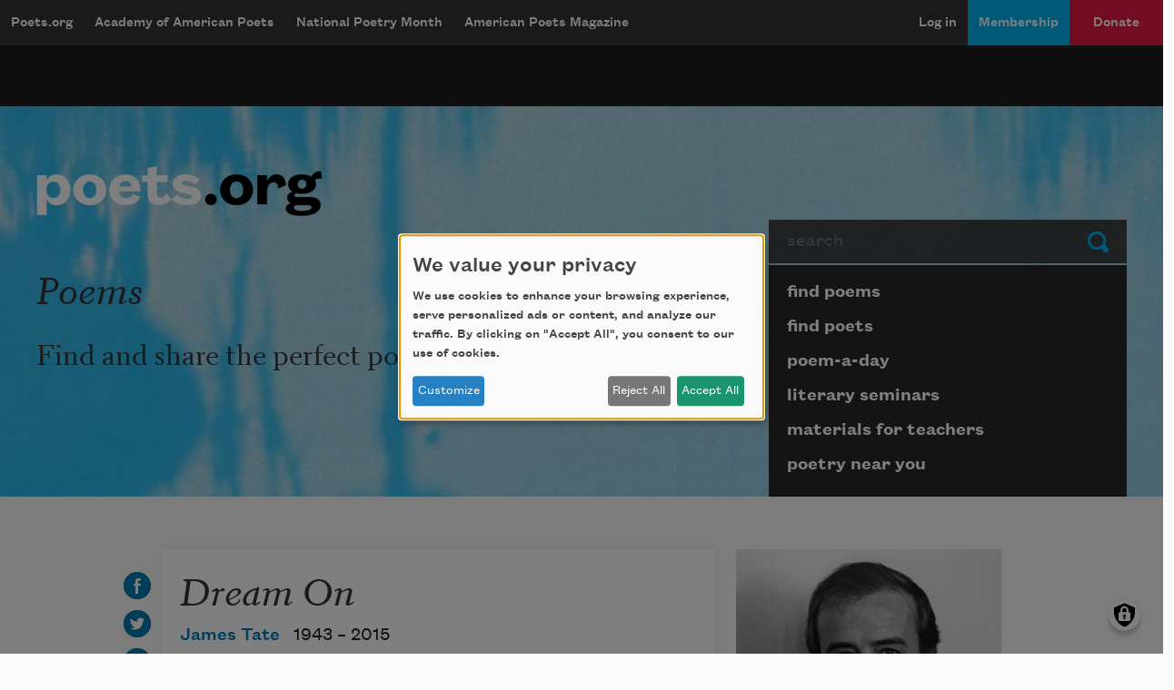

--- FILE ---
content_type: text/html; charset=UTF-8
request_url: https://poets.org/poem/dream-4
body_size: 13353
content:
<!DOCTYPE html>
<html lang="en" dir="ltr" prefix="og: https://ogp.me/ns#">
  <head>
    <meta charset="utf-8" />
<meta name="description" content="Dream On - Some people go their whole lives" />
<meta name="abstract" content="Dream On - Some people go their whole lives" />
<meta name="keywords" content="poetry, poets, Dream On, Academy of American Poets" />
<link rel="canonical" href="https://poets.org/poem/dream-4" />
<meta property="og:site_name" content="Poets.org" />
<meta property="og:type" content="Poem" />
<meta property="og:url" content="https://poets.org/poem/dream-4" />
<meta property="og:title" content="Dream On" />
<meta property="og:description" content="Some people go their whole lives" />
<meta property="og:image" content="https://api.poets.org/sites/default/files/poets-twitter.png" />
<meta property="og:updated_time" content="2023-11-21T15:59:39-05:00" />
<meta property="og:street_address" content="75 Maiden Lane, Suite 901" />
<meta property="og:locality" content="New York" />
<meta property="og:region" content="NY" />
<meta property="og:postal_code" content="10038" />
<meta property="og:country_name" content="United States" />
<meta property="og:email" content="academy@poets.org" />
<meta property="og:phone_number" content="(212) 274-0343" />
<meta property="og:fax_number" content="(212) 274-9427" />
<meta name="dcterms.title" content="Dream On by James Tate - Poems | Academy of American Poets" />
<meta name="dcterms.creator" content="Academy of American Poets" />
<meta name="dcterms.subject" content="poetry, poets, Dream On" />
<meta name="dcterms.description" content="Dream On - The Academy of American Poets is the largest membership-based nonprofit organization fostering an appreciation for contemporary poetry and supporting American poets." />
<meta name="dcterms.type" content="text" />
<meta name="dcterms.format" content="text/html" />
<meta name="dcterms.identifier" content="https://poets.org/poem/dream-4" />
<meta property="fb:app_id" content="370039556748135" />
<meta name="twitter:card" content="summary" />
<meta name="twitter:description" content="Some people go their whole lives" />
<meta name="twitter:site" content="@POETSorg" />
<meta name="twitter:title" content="Dream On" />
<meta name="twitter:site:id" content="7235452" />
<meta name="twitter:image" content="https://poets.org/sites/default/files/styles/social_share/public/images/biographies/JamesTate_NewBioImage.jpg?itok=z_sophs3" />
<meta name="twitter:image:alt" content="Some people go their whole lives" />
<meta name="Generator" content="Drupal 10 (https://www.drupal.org)" />
<meta name="MobileOptimized" content="width" />
<meta name="HandheldFriendly" content="true" />
<meta name="viewport" content="width=device-width, initial-scale=1.0" />
<script type="application/ld+json">{
    "@context": "https://schema.org",
    "@graph": [
        {
            "@type": "Article",
            "headline": "Dream On",
            "description": "Some people go their whole lives \nwithout ever writing a single poem. \nExtraordinary people who don&#8217;t hesitate \nto cut somebody&#8217;s heart or skull open. \nThey go to baseball games with the greatest of ease \nand play a few rounds of golf as if it were nothing. \nThese same people stroll into a church \nas if that were a natural part of life. \nInvesting money is second nature to them. \nThey contribute to political campaigns \nthat have absolutely no poetry in them \nand promise none for the future. \nThey sit around the dinner table at night \nand pretend as though nothing is missing. \nTheir children get caught shoplifting at the mall \nand no one admits that it is poetry they are missing. \nThe family dog howls all night, \nlonely and starving for more poetry in his life. \nWhy is it so difficult for them to see \nthat, without poetry, their lives are effluvial. \nSure, they have their banquets, their celebrations, \ncroquet, fox hunts, their seashores and sunsets, \ntheir cocktails on the balcony, dog races, \nand all that kissing and hugging, and don&#8217;t \nforget the good deeds, the charity work, \nnursing the baby squirrels all through the night, \nfilling the birdfeeders all winter, \nhelping the stranger change her tire.\nStill, there&#8217;s that disagreeable exhalation\nfrom decaying matter, subtle but ever present.\nThey walk around erect like champions.\nThey are smooth-spoken, urbane and witty.\nWhen alone, rare occasion, they stare \ninto the mirror for hours, bewildered. \nThere was something they meant to say, but didn&#8217;t: \n&#8220;And if we put the statue of the rhinoceros \nnext to the tweezers, and walk around the room three times, \nlearn to yodel, shave our heads, call \nour ancestors back from the dead&#8212;&#8221; \npoetrywise it&#8217;s still a bust, bankrupt. \nYou haven\u0027t scribbled a syllable of it.\nYou\u0027re a nowhere man misfiring \nthe very essence of your life, flustering \nnothing from nothing and back again. \nThe hereafter may not last all that long. \nRadiant childhood sweetheart, \nsecret code of everlasting joy and sorrow, \nfanciful pen strokes beneath the eyelids: \nall clay, all night meditation, knot of hope, \nkernel of desire, pure ordinariness of life, \nseeking, through poetry, a benediction \nor a bed to lie down on, to connect, reveal, \nexplore, to imbue meaning on the day\u0027s extravagant labor. \nAnd yet it&#8217;s cruel to expect too much.\nIt&#8217;s a rare species of bird\nthat refuses to be categorized,\nIts song is barely audible. \nIt is like a dragonfly in a dream&#8212; \nhere, then there, then here again, \nlow-flying amber-wing darting upward \nand then out of sight. \nAnd the dream has a pain in its heart \nthe wonders of which are manifold, \nor so the story is told.",
            "image": {
                "@type": "ImageObject",
                "url": "https://www.poets.org/sites/default/files/cdsn9odz_400x400.png",
                "width": "800",
                "height": "800"
            },
            "datePublished": "Tue, 11/21/2023 - 15:56",
            "dateModified": "Tue, 11/21/2023 - 15:59",
            "author": {
                "@type": "Organization",
                "name": "Poets.org - Academy of American Poets",
                "url": "https://poets.org/poem/dream-4",
                "logo": {
                    "@type": "ImageObject",
                    "url": "https://www.poets.org/sites/default/files/large-blue-rgb-poets.org-logo-web.jpg",
                    "width": "60",
                    "height": "259"
                }
            },
            "publisher": {
                "@type": "Organization",
                "name": "Poets.org - Academy of American Poets",
                "url": "https://poets.org/poem/dream-4",
                "logo": {
                    "@type": "ImageObject",
                    "url": "https://www.poets.org/sites/default/files/large-blue-rgb-poets.org-logo-web.jpg",
                    "width": "60",
                    "height": "259"
                }
            },
            "mainEntityOfPage": "https://poets.org/poem/dream-4"
        },
        {
            "@type": "Organization",
            "@id": "https://poets.org/poem/dream-4",
            "name": "Academy of American Poets",
            "url": "https://poets.org/",
            "telephone": "(212) 274-0343",
            "address": {
                "@type": "PostalAddress",
                "streetAddress": [
                    "75 Maiden Lane",
                    "Suite 901"
                ],
                "addressLocality": "New York",
                "addressRegion": "NY",
                "postalCode": "10038",
                "addressCountry": "USA"
            }
        }
    ]
}</script>
<link rel="icon" href="/themes/custom/stanza/favicon.ico" type="image/vnd.microsoft.icon" />

    <title>Dream On by James Tate - Poems | Academy of American Poets</title>
    <link rel="stylesheet" media="all" href="/sites/default/files/css/css_6zvN3mFNO3Oo_J0pqxny_x1FiLjMpVpk-Q-XytFC8eQ.css?delta=0&amp;language=en&amp;theme=stanza&amp;include=eJxVjlEOgzAMQy9E1jMZmkFF2lRNYWKnHzB1sB9Hz1Ecz4Kibj60s4r0hoP3VJWQ6qSi49b8QXUObA2fqpVLo1G0hzSa-IqLCIkS1saJXyZc91uyMKYlt0VWjjSgeLs7FxSm_58WPPe44ZFGZwzI41fcdAgQsgmFd6-EzO47OtuscnQ9jLs17M3cqY-ofhH-AHHibf4" />
<link rel="stylesheet" media="all" href="/sites/default/files/css/css_M8J7GuN1xzV_8zvc5xacGNielK0-Ie1tEGcf5xaya50.css?delta=1&amp;language=en&amp;theme=stanza&amp;include=eJxVjlEOgzAMQy9E1jMZmkFF2lRNYWKnHzB1sB9Hz1Ecz4Kibj60s4r0hoP3VJWQ6qSi49b8QXUObA2fqpVLo1G0hzSa-IqLCIkS1saJXyZc91uyMKYlt0VWjjSgeLs7FxSm_58WPPe44ZFGZwzI41fcdAgQsgmFd6-EzO47OtuscnQ9jLs17M3cqY-ofhH-AHHibf4" />

    <script src="/libraries/klaro/dist/klaro-no-translations-no-css.js?t9vl23" defer id="klaro-js" type="b662637bae1c853ff105b42a-text/javascript"></script>
<script src="//securepubads.g.doubleclick.net/tag/js/gpt.js" type="b662637bae1c853ff105b42a-text/javascript"></script>

    
<!-- Google tag (gtag.js) -->
<script async src="https://www.googletagmanager.com/gtag/js?id=G-ZCRT7WN8HQ" type="b662637bae1c853ff105b42a-text/javascript"></script>
<script type="b662637bae1c853ff105b42a-text/javascript">
  window.dataLayer = window.dataLayer || [];
  function gtag(){dataLayer.push(arguments);}
  gtag('js', new Date());

  gtag('config', 'G-ZCRT7WN8HQ');
</script>
  </head>
  <body class="node-type--poems">
        <a href="#main-content" class="visually-hidden focusable">
      Skip to main content
    </a>
    
      <div class="dialog-off-canvas-main-canvas" data-off-canvas-main-canvas>
    <div class="layout-container">

  <header role="banner">
    


  <div  class="region region-header app-nav__container">
    <div class="navbar shadow-md d-flex navbar-dark bg-dark navbar-expand-lg">
      <div class="navbar-brand btn btn-md d-flex flex-row d-lg-none">
        <a href="/" class="d-inline-flex flex-row">Poets.org</a>
        <span class="oi oi-caret-bottom d-inline-flex d-sm-inline-flex d-lg-none flex-row"></span>
      </div>
      <button data-toggle="collapse" data-target="#nav_collapse" type="button" aria-label="Menu" aria-controls="nav_collapse" aria-expanded="false" class="border-0 navbar-toggler">
        <span class="navbar-toggler-icon"></span>
      </button>
      <div id="nav_collapse" class="navbar-collapse collapse">
        

  
<h2 class="visually-hidden" id="block-mobilemenu-menu">mobileMenu</h2>

  
  
  

            <ul class="list-group menu--mobile d-flex d-lg-none">
                          <li class="list-group-item bg-dark">
        <a href="/poems" class="text-white" aria-controls="nav_collapse" aria-expanded="false" role="button" data-drupal-link-system-path="node/11197">Poems</a>
              </li>
                      <li class="list-group-item bg-dark">
        <a href="/poets" class="text-white" aria-controls="nav_collapse" aria-expanded="false" role="button" data-drupal-link-system-path="node/11198">Poets</a>
              </li>
                      <li class="list-group-item bg-dark">
        <a href="/poem-a-day" title="Poem-a-Day" class="text-white" aria-controls="nav_collapse" aria-expanded="false" role="button" data-drupal-link-system-path="node/696783">Poem-a-Day</a>
              </li>
                      <li class="list-group-item bg-dark">
        <a href="/national-poetry-month" title="National Poetry Month" class="text-white" aria-controls="nav_collapse" aria-expanded="false" role="button" data-drupal-link-system-path="node/696774">National Poetry Month</a>
              </li>
                      <li class="list-group-item bg-dark collapsed">
        <a href="/materials-teachers" title="Materials for Teachers" class="text-white" aria-controls="nav_collapse" aria-expanded="false" role="button" data-drupal-link-system-path="node/117367">Materials for Teachers</a>
              </li>
                      <li class="list-group-item bg-dark">
        <a href="/academy-american-poets/seminars" title="Literary Seminars" class="text-white" aria-controls="nav_collapse" aria-expanded="false" role="button" data-drupal-link-system-path="node/719065">Literary Seminars</a>
              </li>
                      <li class="list-group-item bg-dark">
        <a href="/american-poets-magazine" title="American Poets Magazine" class="text-white" aria-controls="nav_collapse" aria-expanded="false" role="button" data-drupal-link-system-path="node/11244">American Poets Magazine</a>
              </li>
        </ul>
  




  
<h2 class="visually-hidden" id="block-mainnavigation-menu">Main navigation</h2>

  
  
  
            <ul class="navbar-nav menu--desktop d-none d-lg-flex">
                    <li class="nav-item menu-item--collapsed">
        <a href="/" class="nav-link" data-drupal-link-system-path="&lt;front&gt;">Poets.org</a>
              </li>
                <li class="nav-item menu-item--collapsed">
        <a href="/academy-american-poets" class="nav-link" data-drupal-link-system-path="node/597143">Academy of American Poets</a>
              </li>
                <li class="nav-item menu-item--collapsed">
        <a href="/national-poetry-month" class="nav-link" data-drupal-link-system-path="node/696774">National Poetry Month</a>
              </li>
                <li class="nav-item menu-item--collapsed">
        <a href="/american-poets-magazine" class="nav-link" data-drupal-link-system-path="node/11244">American Poets Magazine</a>
              </li>
        </ul>
  




  
<h2 class="visually-hidden" id="block-useraccountmenu-menu">User account menu</h2>

  
  
  
            <ul class="navbar-nav ml-auto menu--utility">
                                              <li class="menu-item nav-item app-nav__login">
        <a href="/user/login" class="nav-link" data-drupal-link-system-path="user/login">Log in</a>
              </li>
                                          <li class="app-nav__membership menu-item nav-item app-nav__logged-in">
        <a href="/membership" title="Become a member of the Academy of American Poets" class="nav-link" data-drupal-link-system-path="node/696933">Membership</a>
              </li>
                                          <li class="app-nav__donate btn d-none d-lg-flex btn-secondary-dark btn-md collapsed menu-item nav-item app-nav__logged-in">
        <a href="/donate" title="Support the mission of the Academy of American Poets" class="nav-link" data-drupal-link-system-path="node/418561">Donate</a>
              </li>
        </ul>
  



      </div>
    </div>
    <a href="/donate" class="btn w-100 d-block py-2 d-lg-none btn-secondary-dark btn-md btn--donate" role="button">Donate</a>
  </div>

  </header>

  <div class="promo dark">
  <div class="container">
    <div class="gpt-ad-unit"
      data-ad-unit
      data-ad-unit-code="AAP-Desktop-Leaderboard-AD-Large"
      data-ad-unit-id="21679694993"
      data-ad-unit-sizes="728x90 970x250"
      ></div>
  </div>
</div>


  
      
  <section class="bg-primary hero hero--default jumbotron jumbotron-fluid">
    <div class="container hero__grid">

      <!-- Start: dummy logo -->
      <div class="hero__logo-container">
        <a href="/" class="hero__logo">
          <img src="/themes/custom/stanza/assets/images/optimized/hero/Large-White-RGB-Poets.org-Logo.png" alt="Poets.org" class="img-fluid">
        </a>
      </div>
      <!-- End: dummy logo -->

      <div class="hero__search-container">
  <form class="poets-search__form"  method="GET" action="/search">
  <div class="form-group">
    <label for="poets-search-input" class="sr-only">Search</label>
    <div class="input-group">
      <input type="search" autocomplete="off" name="combine" placeholder="search" value="" class="poets-search__form-input form-control">
      <div class="input-group-append">
        <button type="submit" class="btn poets-search__form-button btn-secondary">
          Submit
        </button>
      </div>
    </div>
  </div>
</form>
</div>
<div class="hero__summary-container">
            <h2 class="hero__heading pb-3">Poems</h2>
            <p class="lead mb-3 font-serif">Find and share the perfect poems.</p>
    </div>


<div class="hero__submenu-container">
            
  <h2 class="visually-hidden" id="block-pagesubmenublock-menu">Page submenu block</h2>
  
      
  
  
            <ul class="list-group hero__search__links d-none d-md-flex flex-fill">
                    <li class="hero__search__links__item menu-item--collapsed">
        <a href="/poems" class="list-group-item hero__search__link list-group-item-action" data-drupal-link-system-path="node/11197">find poems</a>
              </li>
                <li class="hero__search__links__item">
        <a href="/poets" class="list-group-item hero__search__link list-group-item-action" data-drupal-link-system-path="node/11198">find poets</a>
              </li>
                <li class="hero__search__links__item">
        <a href="/poem-a-day" title="poem-a-day" class="list-group-item hero__search__link list-group-item-action" data-drupal-link-system-path="node/696783">poem-a-day</a>
              </li>
                <li class="hero__search__links__item">
        <a href="/academy-american-poets/seminars" title="literary seminars" class="list-group-item hero__search__link list-group-item-action" data-drupal-link-system-path="node/719065">literary seminars</a>
              </li>
                <li class="hero__search__links__item menu-item--collapsed">
        <a href="/materials-teachers" title="materials for teachers" class="list-group-item hero__search__link list-group-item-action" data-drupal-link-system-path="node/117367">materials for teachers</a>
              </li>
                <li class="hero__search__links__item">
        <a href="/poetry-near-you" title="poetry near you" class="list-group-item hero__search__link list-group-item-action" data-drupal-link-system-path="node/597148">poetry near you</a>
              </li>
        </ul>
  


  </div>


    </div>
  </section>
  

  
  <section class="sub-hero">
    
  </section>

  
  

  

  

  

  <main class="py-5 container" id="main-content" role="main">
    <div class="row">

      <div class="col-12 col-md-8">
          <div>
    <div data-drupal-messages-fallback class="hidden"></div>
<div id="block-stanza-content">
  
    
      

<article class="card card--poem-full pb-2 pt-3" data-poem-uuid="d08e5fa1-3c36-48c4-b2e3-5e5d5744de95" data-poem-title="Dream On">
  <div class="d-flex poem__title mb-1">
    
    <h1>
              Dream On
          </h1>
    
  </div>

  
  


  <div class="poem-actions  poem-actions--vertical">
    <ul class="poem-actions__list d-flex flex-wrap"
      data-enable-add-to-anthology="true"
      data-social-share-orientation="vertical">
      
              <li class="poem-actions__list-item pr-2">
          <a target="_blank" href="https://facebook.com/sharer.php?t=Dream%20On&amp;u=https%3A//poets.org/poem/dream-4"
            title="Share on Facebook" data-tooltip="true" data-placement="right">
            <img class="poem-actions__icon" alt="Share on Facebook"
              src="/themes/custom/stanza/assets/images/optimized/social/facebook.svg">
          </a>
        </li>
      
              <li class="poem-actions__list-item pr-2">
          <a target="_blank" href="https://twitter.com/share?text=Dream%20On&amp;url=https%3A//poets.org/poem/dream-4"
            title="Share on Twitter" data-tooltip="true" data-placement="right">
            <img class="poem-actions__icon" alt="Share on Twitter"
              src="/themes/custom/stanza/assets/images/optimized/social/twitter.svg">
          </a>
        </li>
      
              <li class="poem-actions__list-item pr-2">
          <a target="_blank" href="https://tumblr.com/share/link?name=Dream%20On&amp;url=https%3A//poets.org/poem/dream-4"
            title="Share on Tumblr" data-tooltip="true" data-placement="right">
            <img class="poem-actions__icon" alt="Share on Tumblr"
              src="/themes/custom/stanza/assets/images/optimized/social/tumblr.svg">
          </a>
        </li>
      
              <li class="poem-actions__list-item pr-2">
          <a target="_blank" href="https://poets.org/poem/dream-4/print"
            title="See print mode in new window" data-tooltip="true" data-placement="right">
            <img class="poem-actions__icon" alt="View print mode"
              src="/themes/custom/stanza/assets/images/optimized/social/print.svg">
          </a>
        </li>
      
              <li class="poem-actions__list-item pr-2">
          <a target="_blank" href="https://poets.org/poem/dream-4/embed" data-embed-code-button
            title="Open embed mode in a new window" data-tooltip="true" data-placement="right">
            <img class="poem-actions__icon" alt="Copy embed code"
              src="/themes/custom/stanza/assets/images/optimized/social/embed.svg">
          </a>
        </li>
        
      
    </ul>
  </div>

      
    <div id="add-to-anthology-modal" class="modal" tabindex="-1" role="dialog" aria-hidden="true" aria-labeledby="add-to-anthology-modal-title">
  <div class="modal-dialog modal-dialog-centered" role="document">
    <div class="modal-content">
              <div class="modal-header">
          <h5 id="add-to-anthology-modal-title" class="modal-title">Add to anthology</h5>
          <button type="button" class="close" data-dismiss="modal" aria-label="Close">
            <span aria-hidden="true">&times;</span>
          </button>
        </div>
            <div id="add-to-anthology-modal-content" class="modal-body">
        
      </div>
          </div>
  </div>
</div>
  
  <div>
    
      <div class="field field--field_author" itemprop="author">
              <div class="field__content"><div data-byline-author>

  
      <a href="/poet/james-tate" rel="bookmark" data-byline-author-name>James Tate</a>
    

  <div data-byline-author-info>
    
            <div class="field field--field_dob">1943 &ndash; </div>
      
            <div class="field field--field_dod">2015</div>
      
  </div>

</div>
</div>
          </div>
  
            <div class="field field--body"><p><span class="long-line">Some people go their whole lives </span><br>
<span class="long-line">without ever writing a single poem. </span><br>
<span class="long-line">Extraordinary people who don&#8217;t hesitate </span><br>
<span class="long-line">to cut somebody&#8217;s heart or skull open. </span><br>
<span class="long-line">They go to baseball games with the greatest of ease </span><br>
<span class="long-line">and play a few rounds of golf as if it were nothing. </span><br>
<span class="long-line">These same people stroll into a church </span><br>
<span class="long-line">as if that were a natural part of life. </span><br>
<span class="long-line">Investing money is second nature to them. </span><br>
<span class="long-line">They contribute to political campaigns </span><br>
<span class="long-line">that have absolutely no poetry in them </span><br>
<span class="long-line">and promise none for the future. </span><br>
<span class="long-line">They sit around the dinner table at night </span><br>
<span class="long-line">and pretend as though nothing is missing. </span><br>
<span class="long-line">Their children get caught shoplifting at the mall </span><br>
<span class="long-line">and no one admits that it is poetry they are missing. </span><br>
<span class="long-line">The family dog howls all night, </span><br>
<span class="long-line">lonely and starving for more poetry in his life. </span><br>
<span class="long-line">Why is it so difficult for them to see </span><br>
<span class="long-line">that, without poetry, their lives are effluvial. </span><br>
<span class="long-line">Sure, they have their banquets, their celebrations, </span><br>
<span class="long-line">croquet, fox hunts, their seashores and sunsets, </span><br>
<span class="long-line">their cocktails on the balcony, dog races, </span><br>
<span class="long-line">and all that kissing and hugging, and don&#8217;t </span><br>
<span class="long-line">forget the good deeds, the charity work, </span><br>
<span class="long-line">nursing the baby squirrels all through the night, </span><br>
<span class="long-line">filling the birdfeeders all winter, </span><br>
<span class="long-line">helping the stranger change her tire.</span><br>
<span class="long-line">Still, there&#8217;s that disagreeable exhalation</span><br>
<span class="long-line">from decaying matter, subtle but ever present.</span><br>
<span class="long-line">They walk around erect like champions.</span><br>
<span class="long-line">They are smooth-spoken, urbane and witty.</span><br>
<span class="long-line">When alone, rare occasion, they stare </span><br>
<span class="long-line">into the mirror for hours, bewildered. </span><br>
<span class="long-line">There was something they meant to say, but didn&#8217;t: </span><br>
<span class="long-line">&#8220;And if we put the statue of the rhinoceros </span><br>
<span class="long-line">next to the tweezers, and walk around the room three times, </span><br>
<span class="long-line">learn to yodel, shave our heads, call </span><br>
<span class="long-line">our ancestors back from the dead&#8212;&#8221; </span><br>
<span class="long-line">poetrywise it&#8217;s still a bust, bankrupt. </span><br>
<span class="long-line">You haven't scribbled a syllable of it.</span><br>
<span class="long-line">You're a nowhere man misfiring </span><br>
<span class="long-line">the very essence of your life, flustering </span><br>
<span class="long-line">nothing from nothing and back again. </span><br>
<span class="long-line">The hereafter may not last all that long. </span><br>
<span class="long-line">Radiant childhood sweetheart, </span><br>
<span class="long-line">secret code of everlasting joy and sorrow, </span><br>
<span class="long-line">fanciful pen strokes beneath the eyelids: </span><br>
<span class="long-line">all clay, all night meditation, knot of hope, </span><br>
<span class="long-line">kernel of desire, pure ordinariness of life, </span><br>
<span class="long-line">seeking, through poetry, a benediction </span><br>
<span class="long-line">or a bed to lie down on, to connect, reveal, </span><br>
<span class="long-line">explore, to imbue meaning on the day's extravagant labor. </span><br>
<span class="long-line">And yet it&#8217;s cruel to expect too much.</span><br>
<span class="long-line">It&#8217;s a rare species of bird</span><br>
<span class="long-line">that refuses to be categorized,</span><br>
<span class="long-line">Its song is barely audible. </span><br>
<span class="long-line">It is like a dragonfly in a dream&#8212; </span><br>
<span class="long-line">here, then there, then here again, </span><br>
<span class="long-line">low-flying amber-wing darting upward </span><br>
<span class="long-line">and then out of sight. </span><br>
<span class="long-line">And the dream has a pain in its heart </span><br>
<span class="long-line">the wonders of which are manifold, </span><br>
<span class="long-line">or so the story is told. </span></p>
</div>
      
            <div class="field field--field_credit"><p>&#8220;Dream On,&#8221; from <em>The Shroud of the Gnome</em>, published by Ecco, 1997. Copyright &#169; 1997 by James Tate. Reprinted with permission.</p>
</div>
      
  </div>

</article>


  </div>

  </div>

      </div>

              <aside class="col-md-4 layout-sidebar" role="complementary">
            <div>
    <div id="block-nodesidebarfields">
  
    
      <article>

  
    

  
  <div>
    
      <div class="field field--field_author" itemprop="author">
              <div class="field__content"><article>

  <div>
    
      <div class="field field--field_image">
              <figure class="field__content">
            <img loading="lazy" src="/sites/default/files/images/biographies/JamesTate_NewBioImage.jpg" width="286" height="289" alt="James Tate" title="Photo credit: Andrea Holland" />


          <figcaption class="poet__sidebar-img-caption">
            Photo credit: Andrea Holland
          </figcaption>
        </figure>
          </div>
  
            <div class="field field--body"><p>The author of numerous collections of poetry, James Tate's collection <i>Selected Poems</i> won the Pulitzer Prize and the William Carlos Williams Award</p></div>
      
  
            <div class="field field--title"><a href="/poet/james-tate" hreflang="und">About James Tate</a></div>
      
  </div>

  
    

</article>
</div>
          </div>
  

  <div class="field field--field_poem_themes">
    <div class="field__label">Themes</div>
          <div>
                    <div class="field__content"><a href="/poems?field_poem_themes_target_id=1416">Writing</a></div>
              </div>
      </div>

      <div class="field field--field_form">
              <div class="field__content">
<div>
  
    
</div>
</div>
          </div>
  
  </div>

</article>

  </div>
<div id="block-poemadaysignupblock">
  
      <h2>Sign up for Poem-a-Day</h2>
    
      
<!-- Begin Mailchimp Signup Form -->
<div id="mc_embed_signup">
  <form action="https://poets.us20.list-manage.com/subscribe/post?u=e329a0cb6f08842f08a05d822&amp;id=0e208b88ae&amp;f_id=00686de1f0" method="post" id="mc-embedded-subscribe-form" name="mc-embedded-subscribe-form" class="validate" target="_self">
    <input type="hidden" value="1" name="group[5895][1]" id="mce-group[5895]-5895-0">
    <div id="mc_embed_signup_scroll">
      <div class="indicates-required"><span class="asterisk">*</span> indicates required</div>
      <div class="mc-field-group">
        <label for="mce-EMAIL">Email Address  <span class="asterisk">*</span>
        </label>
        <input type="email" value="" name="EMAIL" class="required email" id="mce-EMAIL" required>
        <span id="mce-EMAIL-HELPERTEXT" class="helper_text"></span>
      </div>
      <div class="clear"><input type="submit" value="Subscribe" name="subscribe" id="mc-embedded-subscribe" class="button"></div>
      <div id="mce-responses" class="clear">
        <div class="response" id="mce-error-response" style="display:none"></div>
        <div class="response" id="mce-success-response" style="display:none"></div>
      </div>
      <!-- real people should not fill this in and expect good things - do not remove this or risk form bot signups-->
      <div style="position: absolute; left: -5000px;" aria-hidden="true"><input type="text" name="b_e329a0cb6f08842f08a05d822_0e208b88ae" tabindex="-1" value=""></div>
    </div>
  </form>
</div>
<!--End mc_embed_signup-->

  </div>


  </div>

  

        </aside>
          </div>
  </main>

  
        <div>
    


<div class="views-element-container py-5 card-deck card-deck--poemcard poem-cards" id="block-views-block-poems-more-by-poet">
  <div class="container">
    <div class="row">
      <div class="d-flex flex-lg-row flex-column col-12">
        
                  <h2>More by this poet</h2>
                        
      </div>
    </div>
    <div class="row card-deck__cards">
              <div><div class="js-view-dom-id-39b4b1106b9fd07017401b26484547d4ed72b562fc7d7c69b916e9b6c1dfb088">
  
  
  

  
  
  

      <div class="views-row"><article>

  
    

  
  <div>
    
  
            <div class="field field--title"><h2><a href="/poem/glassy-harbor" hreflang="en">The Glassy Harbor</a></h2></div>
      
            <div class="field field--body"><p><span class="long-line">O faint sad noises </span><br>
<span class="long-line">and milky dullness, </span></p>

<p><span class="long-line">rose-colored blindness</span><br>
<span class="long-line">in evening gowns </span></p>

<p><span class="long-line">how moist and rhythmic </span><br>
<span class="long-line">those who walk near </span></p>

<p><span class="long-line">the glassy harbor. </span><br>
<span class="long-line">Silent drift of deserters </span></p>

<p><span class="long-line">from the theater, </span><br>
<span class="long-line">and everywhere the stars </span></p></div>
      
      <div class="field field--field_author" itemprop="author">
              <div class="field__content">James Tate</div>
          </div>
  
            <div class="field field--field_date_published" itemprop="datePublished">1976</div>
      
  </div>

</article>
</div>
    <div class="views-row"><article>

  
    

  
  <div>
    
  
            <div class="field field--title"><h2><a href="/poem/go-youth" hreflang="en">Go Youth</a></h2></div>
      
            <div class="field field--body"><p><span class="long-line">I was in a dreamstate and this was causing a problem</span><br>
<span class="long-line">with the traffic. I felt lonely, like I&#8217;d missed the boat, </span><br>
<span class="long-line">or I&#8217;d found the boat and it was deserted. In the middle </span><br>
<span class="long-line">of the road a child&#8217;s shoe glistened. I walked around it. </span><br>
<span class="long-line">It woke me up a little. The child had disappeared. Some </span><br>
<span class="long-line">mysteries are better left alone. Others are dreary, distasteful, </span></p></div>
      
      <div class="field field--field_author" itemprop="author">
              <div class="field__content">James Tate</div>
          </div>
  
            <div class="field field--field_date_published" itemprop="datePublished">1994</div>
      
  </div>

</article>
</div>
    <div class="views-row"><article>

  
    

  
  <div>
    
  
            <div class="field field--title"><h2><a href="/poem/ice-cream-man" hreflang="en">The Ice Cream Man</a></h2></div>
      
            <div class="field field--body"><p><span class="long-line">I answered the ad in the paper. I had been unemployed for</span><br>
<span class="long-line">nine months and was desperate. At the interview, the man said,</span><br>
<span class="long-line">&#8220;Do you have much experience climbing tall mountains?&#8221; &#8220;Absolutely.</span><br>
<span class="long-line">I climb them all the time. If I see a tall mountain, I have to</span><br>
<span class="long-line">climb it immediately,&#8221; I said. &#8220;What about swimming long distances</span><br>
<span class="long-line">in rough ocean waters, perhaps in a storm?&#8221; he said. &#8220;I&#8217;m like</span></p></div>
      
      <div class="field field--field_author" itemprop="author">
              <div class="field__content">James Tate</div>
          </div>
  
            <div class="field field--field_date_published" itemprop="datePublished">2008</div>
      
  </div>

</article>
</div>

    

  
  

  
  
</div>
</div>

          </div>
  </div>
</div>

<div id="block-nodesubcontentfields">
  
    
      <article>

  
    

  
  <div>
    
  </div>

</article>

  </div>

  </div>

  
      
<div class="region region-pre-footer newsletter-support-follow">
  <div class="container">
    <div class="row">
      <div class="newsletter-form col-md-4">
        <div  class="region region-pre-footer newsletter-support-follow newsletter">
  <h3 class="signup-title">Newsletter Sign Up</h3>
  <div class="newsletter__form newsletter__content">
        <div id="mc_embed_signup">
      <form action="https://poets.us20.list-manage.com/subscribe/post?u=e329a0cb6f08842f08a05d822&amp;id=0e208b88ae&amp;f_id=00686de1f0" method="post" id="mc-embedded-subscribe-form" name="mc-embedded-subscribe-form" class="validate" target="_self">
        <div id="mc_embed_signup_scroll">
          <div class="mc-field-group input-group">

            <ul class="newsletter-checkbox-list">

              <li class="newsletter-checkbox custom-control custom-checkbox">
                <input class="custom-control-input" type="checkbox" value="2" name="group[5895][2]" id="mce-group[5895]-5895-1">
                <label class="custom-control-label" for="mce-group[5895]-5895-1">Academy of American Poets Newsletter</label>
              </li>

              <li class="newsletter-checkbox custom-control custom-checkbox">
                <input class="custom-control-input" type="checkbox" value="8" name="group[5895][8]" id="mce-group[5895]-5895-3">
                <label class="custom-control-label" for="mce-group[5895]-5895-3">Academy of American Poets Educator Newsletter</label>
              </li>

              <li class="newsletter-checkbox custom-control custom-checkbox">
                <input class="custom-control-input" type="checkbox" value="4" name="group[5895][4]" id="mce-group[5895]-5895-2">
                <label class="custom-control-label" for="mce-group[5895]-5895-2">Teach This Poem</label>
              </li>

              <li class="newsletter-checkbox custom-control custom-checkbox">
                <input class="custom-control-input" type="checkbox" value="1" name="group[5895][1]" id="mce-group[5895]-5895-0">
                <label class="custom-control-label" for="mce-group[5895]-5895-0">Poem-a-Day</label>
              </li>

            </ul>

            <span id="mce-group[5895]-HELPERTEXT" class="helper_text"></span>
          </div>
          <div class="mc-field-group newsletter-email">
            <label for="mce-EMAIL" class="visually-hidden">Email Address</label>
            <input type="email" value="" name="EMAIL" class="required email form-control form-control-9" id="mce-EMAIL" required><input type="submit" value="Subscribe" name="subscribe" id="mc-embedded-subscribe" class="button btn btn btn-primary btn-secondary">
            <span id="mce-EMAIL-HELPERTEXT" class="helper_text"></span>
          </div>
          <div class="clear"></div>
          <div id="mce-responses" class="clear">
            <div class="response" id="mce-error-response" style="display:none"></div>
            <div class="response" id="mce-success-response" style="display:none"></div>
          </div>
          <!-- real people should not fill this in and expect good things - do not remove this or risk form bot signups-->
          <div style="position: absolute; left: -5000px;" aria-hidden="true"><input type="text" name="b_e329a0cb6f08842f08a05d822_0e208b88ae" tabindex="-1" value=""></div>
        </div>
      </form>
    </div>
  </div>
</div>



      </div>
      <nav role="navigation" aria-labelledby="block-supportus-menu" id="block-supportus" class="support col-md-3 offset-sm-1">
      
  <h3 class="signup-title" id="block-supportus-menu">Support Us</h3>
  

  <div class="support__content">
          
              <ul>
              <li>
        <a href="/membership" data-drupal-link-system-path="node/696933">Become a Member</a>
              </li>
          <li>
        <a href="/donate" data-drupal-link-system-path="node/418561">Donate Now</a>
              </li>
          <li>
        <a href="/academy-american-poets/get-involved" data-drupal-link-system-path="node/11213">Get Involved</a>
              </li>
          <li>
        <a href="/academy-american-poets/make-bequest">Make a Bequest</a>
              </li>
          <li>
        <a href="/academy-american-poets/advertise-us" data-drupal-link-system-path="node/117963">Advertise with Us</a>
              </li>
        </ul>
  


      </div>
</nav>
<nav role="navigation" aria-labelledby="block-followus-menu" id="block-followus" class="follow col-md-4">
      
  <h3 class="signup-title" id="block-followus-menu">Follow Us</h3>
  

  <div class="follow__content">
          
              <ul>
              <li>
        <a href="https://www.facebook.com/poets.org">Facebook</a>
              </li>
          <li>
        <a href="https://twitter.com/POETSorg">Twitter</a>
              </li>
          <li>
        <a href="https://poetsorg.tumblr.com/">Tumblr</a>
              </li>
          <li>
        <a href="https://soundcloud.com/poets-org">SoundCloud</a>
              </li>
          <li>
        <a href="https://www.youtube.com/channel/UCMbWrLV3xwKly6vqhnl0IXg">YouTube</a>
              </li>
          <li>
        <a href="https://www.instagram.com/poetsorg/?hl=en">Instagram</a>
              </li>
          <li>
        <a href="https://www.pinterest.com/poetsorg/">Pinterest</a>
              </li>
        </ul>
  


      </div>
</nav>

    </div>
  </div>
</div>



  
      <footer role="contentinfo">
      <div>
  <div class="footer__primary pt-5 pb-5">
    
<nav role="navigation" aria-labelledby="block-footer-menu" id="block-footer" class="mx-auto container">
            
  <h2 class="visually-hidden" id="block-footer-menu">Footer</h2>
  

      
                <ul class="row">
                      <li class="col-sm-12 col-md-3">
          <h3 class="footer__primary__links__header">
            <a href="/" class="text-primary" data-drupal-link-system-path="&lt;front&gt;">poets.org</a>
          </h3>
                                        <ul>
                      <li class="footer__primary__links p-1">
          <a href="/poems" data-drupal-link-system-path="node/11197">Find Poems</a>
                    </li>
                  <li class="footer__primary__links p-1">
          <a href="/poets" data-drupal-link-system-path="node/11198">Find Poets</a>
                    </li>
                  <li class="footer__primary__links p-1">
          <a href="/poetry-near-you" title="Poetry Near You" data-drupal-link-system-path="node/597148">Poetry Near You</a>
                    </li>
                  <li class="footer__primary__links p-1">
          <a href="/jobs" title="Jobs for Poets" data-drupal-link-system-path="node/696345">Jobs for Poets</a>
                    </li>
                  <li class="footer__primary__links p-1">
          <a href="/academy-american-poets/seminars" title="Literary Seminars" data-drupal-link-system-path="node/719065">Literary Seminars</a>
                    </li>
                  <li class="footer__primary__links p-1">
          <a href="/privacy" title="Privacy Policy" data-drupal-link-system-path="node/409356">Privacy Policy</a>
                    </li>
                  <li class="footer__primary__links p-1">
          <a href="/academy-american-poets/press-center" title="Press Center" data-drupal-link-system-path="node/117534">Press Center</a>
                    </li>
                  <li class="footer__primary__links p-1">
          <a href="/academy-american-poets/advertise-us" title="Advertise" data-drupal-link-system-path="node/117963">Advertise</a>
                    </li>
        </ul>
  
              </li>
                  <li class="col-sm-12 col-md-3">
          <h3 class="footer__primary__links__header">
            <a href="/academy-american-poets" title="academy of american poets" class="text-primary" data-drupal-link-system-path="node/597143">academy of american poets</a>
          </h3>
                                        <ul>
                      <li class="footer__primary__links p-1">
          <a href="/academy-american-poets/about-us" title="About Us" data-drupal-link-system-path="node/125706">About Us</a>
                    </li>
                  <li class="footer__primary__links p-1">
          <a href="/academy-american-poets/programs" title="Programs" data-drupal-link-system-path="node/11210">Programs</a>
                    </li>
                  <li class="footer__primary__links p-1">
          <a href="/academy-american-poets/american-poets-prizes" title="Prizes" data-drupal-link-system-path="node/11207">Prizes</a>
                    </li>
                  <li class="footer__primary__links p-1">
          <a href="/academy-american-poets/prizes/first-book-award" title="Academy of American Poets First Book Award" data-drupal-link-system-path="node/54219">First Book Award</a>
                    </li>
                  <li class="footer__primary__links p-1">
          <a href="/academy-american-poets/prizes/james-laughlin-award" title="James Laughlin Award" data-drupal-link-system-path="node/54218">James Laughlin Award</a>
                    </li>
                  <li class="footer__primary__links p-1">
          <a href="/academy-american-poets/prizes/ambroggio-prize" title="Ambroggio Prize" data-drupal-link-system-path="node/449841">Ambroggio Prize</a>
                    </li>
                  <li class="footer__primary__links p-1">
          <a href="/academy-american-poets/chancellors" title="Chancellors" data-drupal-link-system-path="node/11202">Chancellors</a>
                    </li>
                  <li class="footer__primary__links p-1">
          <a href="/academy-american-poets/staff" title="Staff" data-drupal-link-system-path="node/11211">Staff</a>
                    </li>
        </ul>
  
              </li>
                  <li class="col-sm-12 col-md-3">
          <h3 class="footer__primary__links__header">
            <a href="/national-poetry-month" title="national poetry month" class="text-primary" data-drupal-link-system-path="node/696774">national poetry month</a>
          </h3>
                                        <ul>
                      <li class="footer__primary__links p-1">
          <a href="/gala/2025" title="Poetry &amp; the Creative Mind" data-drupal-link-system-path="node/723554">Poetry &amp; the Creative Mind</a>
                    </li>
                  <li class="footer__primary__links p-1">
          <a href="/national-poetry-month/dear-poet-2025" title="Dear Poet Project" data-drupal-link-system-path="node/722651">Dear Poet Project</a>
                    </li>
                  <li class="footer__primary__links p-1">
          <a href="/national-poetry-month/get-official-poster" title="Poster" data-drupal-link-system-path="node/496344">Poster</a>
                    </li>
                  <li class="footer__primary__links p-1">
          <a href="/national-poetry-month/30-ways-celebrate-national-poetry-month" title="30 Ways to Celebrate" data-drupal-link-system-path="node/402916">30 Ways to Celebrate</a>
                    </li>
                  <li class="footer__primary__links p-1">
          <a href="/national-poetry-month/sponsors-partners" title="Sponsorship">Sponsorship</a>
                    </li>
        </ul>
  
              </li>
                  <li class="col-sm-12 col-md-3">
          <h3 class="footer__primary__links__header">
            <a href="/american-poets-magazine" title="american poets" class="text-primary" data-drupal-link-system-path="node/11244">american poets</a>
          </h3>
                                        <ul>
                      <li class="footer__primary__links p-1">
          <a href="/american-poets-magazine/books-noted" title="Books Noted" data-drupal-link-system-path="node/424781">Books Noted</a>
                    </li>
                  <li class="footer__primary__links p-1">
          <a href="/american-poets-magazine/previous_magazines" title="Essays">Essays</a>
                    </li>
                  <li class="footer__primary__links p-1">
          <a href="/american-poets-magazine/advertising-american-poets" title="Advertise" data-drupal-link-system-path="node/119110">Advertise</a>
                    </li>
        </ul>
  
              </li>
        </ul>
  


  </nav>

  </div>
  <div class="footer__utility pt-5 pb-5">
    <div class="mx-auto my-1 container">
      <div class="row">

        <div class="col-sm-12 col-md-10">
          <div class="utility__links_copyright pt-4">
            &#169; Academy of American Poets, 75 Maiden Lane, Suite 901, New York, NY 10038
          </div>
        </div>

        <div class="col-sm-12 col-md-2">
          <div class="utility__links_poets">
            <a href="/">
              <span class="poets-utility-link-1">poets</span>
              <span class="poets-utility-link-2">.org</span>
            </a>
          </div>
        </div>

      </div>
    </div>
  </div>
</div>



    </footer>
  
</div>
  </div>

    
    <script type="application/json" data-drupal-selector="drupal-settings-json">{"path":{"baseUrl":"\/","pathPrefix":"","currentPath":"node\/718582","currentPathIsAdmin":false,"isFront":false,"currentLanguage":"en"},"pluralDelimiter":"\u0003","suppressDeprecationErrors":true,"klaro":{"config":{"elementId":"klaro","storageMethod":"cookie","cookieName":"klaro","cookieExpiresAfterDays":180,"cookieDomain":"","groupByPurpose":true,"acceptAll":true,"hideDeclineAll":false,"hideLearnMore":false,"learnMoreAsButton":true,"additionalClass":" learn-more-as-button klaro-theme-stanza","htmlTexts":false,"autoFocus":true,"noticeAsModal":true,"privacyPolicy":"\/privacy","lang":"en","services":[{"name":"cms","default":true,"title":"Web Sessions","description":"Store data (e.g. cookie for user session) in your browser (required to use this website).","purposes":["cms"],"callbackCode":"","cookies":[["^[SESS|SSESS]","",""]],"required":true,"optOut":false,"onlyOnce":false,"contextualConsentOnly":false,"contextualConsentText":"","wrapperIdentifier":[],"translations":{"en":{"title":"Web Sessions"}}},{"name":"blackbaud","default":false,"title":"Blackbaud","description":"Blackbaud provides online fundraising, donation processing, and supporter engagement tools. These services enable secure donations, event registrations, and donor tracking. Disabling Blackbaud may limit the ability to make donations or access certain features related to fundraising and supporter management.","purposes":["cms"],"callbackCode":"","cookies":[],"required":true,"optOut":false,"onlyOnce":true,"contextualConsentOnly":false,"contextualConsentText":"","wrapperIdentifier":[],"translations":{"en":{"title":"Blackbaud"}}},{"name":"klaro","default":true,"title":"Consent manager","description":"Klaro! Cookie \u0026 Consent manager saves your consent status in the browser.","purposes":["cms"],"callbackCode":"","cookies":[["klaro","",""]],"required":true,"optOut":false,"onlyOnce":false,"contextualConsentOnly":false,"contextualConsentText":"","wrapperIdentifier":[],"translations":{"en":{"title":"Consent manager"}}},{"name":"getsitecontrol","default":false,"title":"GetSiteControl","description":"GetSiteControl is a widget platform used to display surveys, popups, contact forms, and other interactive elements on the website. It helps improve user engagement and collect feedback. Disabling this service may prevent certain popups or forms from displaying.","purposes":["analytics"],"callbackCode":"","cookies":[],"required":false,"optOut":false,"onlyOnce":false,"contextualConsentOnly":false,"contextualConsentText":"","wrapperIdentifier":[],"translations":{"en":{"title":"GetSiteControl"}}},{"name":"google_services","default":false,"title":"Google Services","description":"Services provided by Google, including analytics, advertising, fonts, and tag management.","purposes":["advertising","analytics"],"callbackCode":"","cookies":[["_ga","",""],["_ga_*","",""]],"required":false,"optOut":false,"onlyOnce":true,"contextualConsentOnly":false,"contextualConsentText":"","wrapperIdentifier":[],"translations":{"en":{"title":"Google Services"}}},{"name":"maxmind","default":false,"title":"MaxMind","description":"MaxMind provides IP-based geolocation services that help the website tailor content, language, or experiences based on a visitor\u2019s approximate location. This enhances usability and regional relevance. Disabling MaxMind may result in less localized content or features.","purposes":["analytics"],"callbackCode":"","cookies":[],"required":false,"optOut":false,"onlyOnce":true,"contextualConsentOnly":false,"contextualConsentText":"","wrapperIdentifier":[],"translations":{"en":{"title":"MaxMind"}}},{"name":"hcaptcha","default":false,"title":"hcaptcha","description":"hCaptcha is a bot protection service that helps secure forms and other interactive elements \r\n    on the website from abuse and spam. It distinguishes between human and automated access \r\n    using visual challenges. Disabling hCaptcha may prevent forms or certain features from working properly.","purposes":["cms"],"callbackCode":"","cookies":[],"required":true,"optOut":false,"onlyOnce":true,"contextualConsentOnly":false,"contextualConsentText":"","wrapperIdentifier":[],"translations":{"en":{"title":"hcaptcha"}}},{"name":"mixpanel","default":false,"title":"Mixpanel","description":"Mixpanel is an analytics platform that tracks user interactions and behaviors on the website to help improve functionality and user experience. It provides insights into how visitors engage with content and features. Disabling Mixpanel will limit our ability to analyze user behavior.","purposes":["analytics"],"callbackCode":"","cookies":[],"required":false,"optOut":false,"onlyOnce":true,"contextualConsentOnly":false,"contextualConsentText":"","wrapperIdentifier":[],"translations":{"en":{"title":"Mixpanel"}}},{"name":"soundcloud","default":false,"title":"Soundcloud","description":"This service allows the embedding of audio tracks from SoundCloud. It sets cookies and may transmit personal data to SoundCloud and its partners for analytics and advertising purposes.","purposes":["media"],"callbackCode":"","cookies":[["^ID=","",".soundcloud.com"],["^__gads","",".soundcloud.com"],["^_fbp","",".soundcloud.com"],["^_ga","",".soundcloud.com"],["^_ga_[A-Z0-9]","",".soundcloud.com"],["_gcl_au","",".soundcloud.com"],["^_sharedid","",".soundcloud.com"],["^_sharedid_cst","",".soundcloud.com"]],"required":false,"optOut":false,"onlyOnce":true,"contextualConsentOnly":false,"contextualConsentText":"","wrapperIdentifier":[],"translations":{"en":{"title":"Soundcloud"}}},{"name":"stripe","default":false,"title":"Stripe","description":"Stripe is used to process payments securely on our website. It sets cookies and loads scripts necessary for fraud prevention and transaction functionality. Disabling Stripe may prevent purchases or donations from being completed.","purposes":["cms"],"callbackCode":"","cookies":[["__stripe_sid","",""],["__stripe_mid","",""]],"required":true,"optOut":false,"onlyOnce":true,"contextualConsentOnly":false,"contextualConsentText":"","wrapperIdentifier":[],"translations":{"en":{"title":"Stripe"}}}],"translations":{"en":{"consentModal":{"title":"Use of personal data and cookies","description":"Please choose the services and 3rd party applications we would like to use.\r\n","privacyPolicy":{"name":"privacy policy","text":"To learn more, please read our {privacyPolicy}.\r\n"}},"consentNotice":{"title":"We value your privacy","changeDescription":"There were changes since your last visit, please update your consent.","description":"We use cookies to enhance your browsing experience, serve personalized ads or content, and analyze our traffic. By clicking on \u0022Accept All\u0022, you consent to our use of cookies. ","learnMore":"Customize","privacyPolicy":{"name":"privacy policy"}},"ok":"Accept All","save":"Save","decline":"Reject All","close":"Close","acceptAll":"Accept All","acceptSelected":"Accept selected","service":{"disableAll":{"title":"Toggle all services","description":"Use this switch to enable\/disable all services."},"optOut":{"title":"(opt-out)","description":"This service is loaded by default (opt-out possible)."},"required":{"title":"(always required)","description":"This service is always required."},"purposes":"Purposes","purpose":"Purpose"},"contextualConsent":{"acceptAlways":"Always","acceptOnce":"Yes (this time)","description":"Load external content supplied by {title}?"},"poweredBy":"Powered by Klaro!","purposeItem":{"service":"Service","services":"Services"},"privacyPolicy":{"name":"privacy policy","text":"To learn more, please read our {privacyPolicy}.\r\n"},"purposes":{"cms":{"title":"Functional","description":""},"advertising":{"title":"Advertising and Marketing","description":"Used to show relevant advertisements across websites."},"analytics":{"title":"Analytics","description":"Used to collect information about how visitors use our website."},"anti_fraud":{"title":"Anti_fraud","description":"Used to detect and prevent fraudulent activity."},"content":{"title":"Content","description":"Used to display third-party content like fonts, maps, or videos."},"media":{"title":"Media","description":"Allows the playback of audio or video content from third-party platforms. These services may collect data and use cookies."},"payments":{"title":"Payments","description":"Used to process payments securely."},"livechat":{"title":"Live chat","description":""},"security":{"title":"Security","description":""},"styling":{"title":"Styling","description":""},"external_content":{"title":"Embedded external content","description":""}}}},"showNoticeTitle":true,"styling":{"theme":["light"]}},"dialog_mode":"notice_modal","show_toggle_button":true,"toggle_button_icon":null,"show_close_button":false,"exclude_urls":[],"disable_urls":[]},"user":{"uid":0,"permissionsHash":"ea198931011d7f56373e4ccb20bd231c6f9b7962b680ad817f6fbb65cb8eebab"}}</script>
<script src="/sites/default/files/js/js_4p8nXqxt4NCl8_NZOSnUouMWBmGi4oHG3usd-d4TBbI.js?scope=footer&amp;delta=0&amp;language=en&amp;theme=stanza&amp;include=eJxNilEOgzAMQy9E1SOhlGYsoyRV42pjp9_QBOzH1nv2UqhZXPYcqjF8pCpjKjQtiXqOKdnrb_DNwWucvyzgyRTNyuAgfVOkHLoK_OIcYIEUdys2b5d_dEeQW6OVz3c2JfBBvCbOYbJ8GuWnFwa4BZdZez0GmBXIjk0qx199ANsaVJQ" type="b662637bae1c853ff105b42a-text/javascript"></script>
<script src="/modules/contrib/klaro/js/klaro_placeholder.js" data-envid="p-tjhfPgIbkUm8UNrvXaENTg" data-zone="usa" data-type="text/javascript" type="text/plain" data-name="blackbaud" data-src="//sky.blackbaudcdn.net/static/og-web-loader/1/main.js"></script>
<script src="/sites/default/files/js/js_X--Jbt7yygWM_WRa6xvRNa8lRDpnypooFQPPBuwu95Y.js?scope=footer&amp;delta=2&amp;language=en&amp;theme=stanza&amp;include=eJxNilEOgzAMQy9E1SOhlGYsoyRV42pjp9_QBOzH1nv2UqhZXPYcqjF8pCpjKjQtiXqOKdnrb_DNwWucvyzgyRTNyuAgfVOkHLoK_OIcYIEUdys2b5d_dEeQW6OVz3c2JfBBvCbOYbJ8GuWnFwa4BZdZez0GmBXIjk0qx199ANsaVJQ" type="b662637bae1c853ff105b42a-text/javascript"></script>
<script src="/modules/contrib/klaro/js/klaro_placeholder.js" data-type="text/javascript" type="text/plain" data-name="stripe" data-src="https://js.stripe.com/v3/"></script>
<script src="/sites/default/files/js/js_LIPINF7rLZ-kqWCLOhmP44C6aZ9w-FhvxavYSBZf-nQ.js?scope=footer&amp;delta=4&amp;language=en&amp;theme=stanza&amp;include=eJxNilEOgzAMQy9E1SOhlGYsoyRV42pjp9_QBOzH1nv2UqhZXPYcqjF8pCpjKjQtiXqOKdnrb_DNwWucvyzgyRTNyuAgfVOkHLoK_OIcYIEUdys2b5d_dEeQW6OVz3c2JfBBvCbOYbJ8GuWnFwa4BZdZez0GmBXIjk0qx199ANsaVJQ" type="b662637bae1c853ff105b42a-text/javascript"></script>

  <script src="/cdn-cgi/scripts/7d0fa10a/cloudflare-static/rocket-loader.min.js" data-cf-settings="b662637bae1c853ff105b42a-|49" defer></script></body>
</html>


--- FILE ---
content_type: text/html; charset=utf-8
request_url: https://www.google.com/recaptcha/api2/aframe
body_size: 266
content:
<!DOCTYPE HTML><html><head><meta http-equiv="content-type" content="text/html; charset=UTF-8"></head><body><script nonce="8Tlk8eLvvW4zdrk8BlWbaw">/** Anti-fraud and anti-abuse applications only. See google.com/recaptcha */ try{var clients={'sodar':'https://pagead2.googlesyndication.com/pagead/sodar?'};window.addEventListener("message",function(a){try{if(a.source===window.parent){var b=JSON.parse(a.data);var c=clients[b['id']];if(c){var d=document.createElement('img');d.src=c+b['params']+'&rc='+(localStorage.getItem("rc::a")?sessionStorage.getItem("rc::b"):"");window.document.body.appendChild(d);sessionStorage.setItem("rc::e",parseInt(sessionStorage.getItem("rc::e")||0)+1);localStorage.setItem("rc::h",'1770119053112');}}}catch(b){}});window.parent.postMessage("_grecaptcha_ready", "*");}catch(b){}</script></body></html>